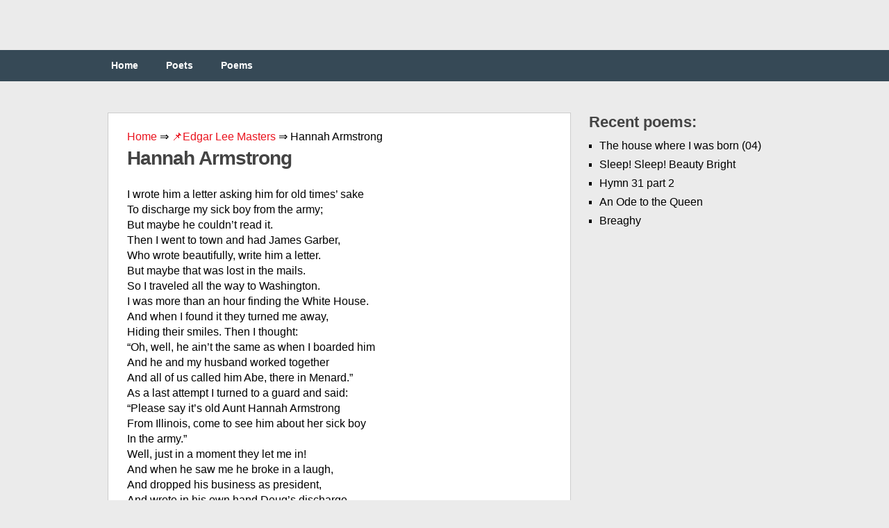

--- FILE ---
content_type: text/html;charset=UTF-8
request_url: https://engpoetry.com/edgar-lee-masters/hannah-armstrong/
body_size: 10651
content:
<!DOCTYPE html><html class="no-js" lang="en-US"><head><meta charset="UTF-8"><link media="all" href="https://engpoetry.com/wp-content/cache/autoptimize/css/autoptimize_b0a944eef9575417063688a7d31128a3.css" rel="stylesheet" /><title>Hannah Armstrong ❤️ by Edgar Lee Masters</title><link rel="icon" href="/favicon.ico" type="image/x-icon"><link rel="shortcut icon" href="/favicon.ico" type="image/x-icon"><link rel="icon" href="/favicon.png" type="image/svg+xml"><meta name="viewport" content="width=device-width, initial-scale=1.0"><meta name="apple-mobile-web-app-capable" content="yes"><meta name="apple-mobile-web-app-status-bar-style" content="black"><link rel='dns-prefetch' href='//s.w.org' /><link rel='prev' title='TO LINA' href='https://engpoetry.com/johann-wolfgang-von-goethe/to-lina/' /><link rel='next' title='The Curse Upon Edward' href='https://engpoetry.com/thomas-gray/the-curse-upon-edward/' /><meta name="robots" content="index,follow" /><meta name="description" content="I wrote him a letter asking him for old times' sake To discharge my sick boy from the army; But maybe he couldn't read it. Then I went to town and had James" /><link rel="canonical" href="https://engpoetry.com/edgar-lee-masters/hannah-armstrong/" />  <script async src="https://www.googletagmanager.com/gtag/js?id=UA-126961340-1"></script>  <script>window.dataLayer = window.dataLayer || [];
  function gtag(){dataLayer.push(arguments);}
  gtag('js', new Date());

  gtag('config', 'UA-126961340-1');</script> </head><body id ="blog" class="post-template-default single single-post postid-7353 single-format-standard main cat-55-id"><header class="main-header"><div class="container"><div id="header"><div class="widget-header"></div></div><div class="secondary-navigation"><nav id="navigation" ><ul id="menu-menu-1" class="menu"><li id="menu-item-12" class="menu-item menu-item-type-custom menu-item-object-custom menu-item-home menu-item-12"><a href="https://engpoetry.com/">Home</a></li><li id="menu-item-13" class="menu-item menu-item-type-post_type menu-item-object-page menu-item-13"><a href="https://engpoetry.com/poets/">Poets</a></li><li id="menu-item-14" class="menu-item menu-item-type-post_type menu-item-object-page menu-item-14"><a href="https://engpoetry.com/poems/">Poems</a></li></ul></nav></div></div></header><div class="main-container"><div id="page" class="single"><div class="content"><article class="article"><div id="content_box" ><div id="post-7353" class="g post post-7353 type-post status-publish format-standard hentry category-edgar-lee-masters cat-55-id"><div class="single_post"><div class="breadcrumbs"> <span itemscope itemtype="https://schema.org/BreadcrumbList"> <span itemprop="itemListElement" itemscope itemtype="https://schema.org/ListItem"> <a href="/" itemprop="item"> <span itemprop="name">Home</span> </a>&rArr;<meta itemprop="position" content="1" /> </span> <span itemprop="itemListElement" itemscope itemtype="https://schema.org/ListItem"> <a href="https://engpoetry.com/edgar-lee-masters/" itemprop="item"><span  itemprop="name">&#128204;Edgar Lee Masters</span></a> &rArr;<meta itemprop="position" content="2" /> </span> <span itemprop="itemListElement" itemscope itemtype="https://schema.org/ListItem"> <span itemprop="name">Hannah Armstrong</span><meta itemprop="position" content="3" /> </span> </span></div><header><h1>Hannah Armstrong</h1></header><div class="post-single-content box mark-links"> <script type="text/javascript">atOptions = {
		'key' : '97b422a7371c96209079f2a62374e247',
		'format' : 'iframe',
		'height' : 250,
		'width' : 300,
		'params' : {}
	};
	document.write('<scr' + 'ipt type="text/javascript" src="http' + (location.protocol === 'https:' ? 's' : '') + '://www.hiprofitnetworks.com/97b422a7371c96209079f2a62374e247/invoke.js"></scr' + 'ipt>');</script> <br /><p>I wrote him a letter asking him for old times&#8217; sake<br /> To discharge my sick boy from the army;<br /> But maybe he couldn&#8217;t read it.<br /> Then I went to town and had James Garber,<br /> Who wrote beautifully, write him a letter.<br /> But maybe that was lost in the mails.<br /> So I traveled all the way to Washington.<br /> I was more than an hour finding the White House.<br /> And when I found it they turned me away,<br /> Hiding their smiles. Then I thought:<br /> &#8220;Oh, well, he ain&#8217;t the same as when I boarded him<br /> And he and my husband worked together<br /> And all of us called him Abe, there in Menard.&#8221;<br /> As a last attempt I turned to a guard and said:<br /> &#8220;Please say it&#8217;s old Aunt Hannah Armstrong<br /> From Illinois, come to see him about her sick boy<br /> In the army.&#8221;<br /> Well, just in a moment they let me in!<br /> And when he saw me he broke in a laugh,<br /> And dropped his business as president,<br /> And wrote in his own hand Doug&#8217;s discharge,<br /> Talking the while of the early days,<br /> And telling stories.</p><div class="resp-container"> <script type="text/javascript">atOptions = {
		'key' : '3cc61e325343a6b84652462c1549f831',
		'format' : 'iframe',
		'height' : 60,
		'width' : 468,
		'params' : {}
	};
	document.write('<scr' + 'ipt type="text/javascript" src="http' + (location.protocol === 'https:' ? 's' : '') + '://www.hiprofitnetworks.com/3cc61e325343a6b84652462c1549f831/invoke.js"></scr' + 'ipt>');</script> </div> <br /><div id="post-ratings-7353" class="post-ratings" itemscope itemtype="http://schema.org/Product" data-nonce="b932bb7c1c"><img id="rating_7353_1" src="https://engpoetry.com/wp-content/plugins/wp-postratings/images/stars_crystal/rating_on.gif" alt="1 Star" title="1 Star" onmouseover="current_rating(7353, 1, '1 Star');" onmouseout="ratings_off(4, 0, 0);" onclick="rate_post();" onkeypress="rate_post();" style="cursor: pointer; border: 0px;" /><img id="rating_7353_2" src="https://engpoetry.com/wp-content/plugins/wp-postratings/images/stars_crystal/rating_on.gif" alt="2 Stars" title="2 Stars" onmouseover="current_rating(7353, 2, '2 Stars');" onmouseout="ratings_off(4, 0, 0);" onclick="rate_post();" onkeypress="rate_post();" style="cursor: pointer; border: 0px;" /><img id="rating_7353_3" src="https://engpoetry.com/wp-content/plugins/wp-postratings/images/stars_crystal/rating_on.gif" alt="3 Stars" title="3 Stars" onmouseover="current_rating(7353, 3, '3 Stars');" onmouseout="ratings_off(4, 0, 0);" onclick="rate_post();" onkeypress="rate_post();" style="cursor: pointer; border: 0px;" /><img id="rating_7353_4" src="https://engpoetry.com/wp-content/plugins/wp-postratings/images/stars_crystal/rating_on.gif" alt="4 Stars" title="4 Stars" onmouseover="current_rating(7353, 4, '4 Stars');" onmouseout="ratings_off(4, 0, 0);" onclick="rate_post();" onkeypress="rate_post();" style="cursor: pointer; border: 0px;" /><img id="rating_7353_5" src="https://engpoetry.com/wp-content/plugins/wp-postratings/images/stars_crystal/rating_off.gif" alt="5 Stars" title="5 Stars" onmouseover="current_rating(7353, 5, '5 Stars');" onmouseout="ratings_off(4, 0, 0);" onclick="rate_post();" onkeypress="rate_post();" style="cursor: pointer; border: 0px;" /> (<strong>2</strong> votes, average: <strong>4.00</strong> out of 5)<br /><span class="post-ratings-text" id="ratings_7353_text"></span><meta itemprop="name" content="Hannah Armstrong" /><div itemprop="aggregateRating" itemscope itemtype="http://schema.org/AggregateRating"><meta itemprop="bestRating" content="5" /><meta itemprop="worstRating" content="1" /><meta itemprop="ratingValue" content="4" /><meta itemprop="ratingCount" content="2" /></div></div> <br /><div class='yarpp-related'><h3>Related poetry:</h3><ol><li><a href="https://engpoetry.com/william-topaz-mcgonagall/a-soldier-039-s-reprieve/" rel="bookmark" title="A Soldier&#039;s Reprieve">A Soldier&#039;s Reprieve </a>&#8216;Twas in the United States of America some years ago An aged father sat at his fireside with his heart full of woe, And talking to his neighbour, Mr Allan, about his boy Bennie That was to be shot because found asleep doing sentinel duty. &#8220;Inside of twenty-four hours, the telegram said, And, oh! Mr [&hellip;]...</li><li><a href="https://engpoetry.com/randall-jarrell/a-sick-child/" rel="bookmark" title="A Sick Child">A Sick Child </a>The postman comes when I am still in bed. &#8220;Postman, what do you have for me today?&#8221; I say to him. (But really I&#8217;m in bed.) Then he says &#8211; what shall I have him say? &#8220;This letter says that you are president Of &#8211; this word here; it&#8217;s a republic.&#8221; Tell them I can&#8217;t [&hellip;]...</li><li><a href="https://engpoetry.com/rudyard-kipling/boots-2/" rel="bookmark" title="Boots">Boots </a>We&#8217;re foot slog slog slog sloggin&#8217; over Africa Foot foot foot foot sloggin&#8217; over Africa (Boots boots boots boots movin&#8217; up an&#8217; down again!) There&#8217;s no discharge in the war! Seven six eleven five nine-an&#8217;-twenty mile to-day Four eleven seventeen thirty-two the day before (Boots boots boots boots movin&#8217; up an&#8217; down again!) There&#8217;s no [&hellip;]...</li><li><a href="https://engpoetry.com/robert-william-service/confetti-in-the-wind/" rel="bookmark" title="Confetti In The Wind">Confetti In The Wind </a>He wrote a letter in his mind To answer one a maid had sent; He sought the fitting word to find, As on by hill and rill he went. By bluebell wood and hawthorn lane, The cadence sweet and silken phrase He incubated in his brain For days and days. He wrote his letter on [&hellip;]...</li><li><a href="https://engpoetry.com/charles-bukowski/an-almost-made-up-poem/" rel="bookmark" title="An Almost Made Up Poem">An Almost Made Up Poem </a>I see you drinking at a fountain with tiny Blue hands, no, your hands are not tiny They are small, and the fountain is in France Where you wrote me that last letter and I answered and never heard from you again. You used to write insane poems about ANGELS AND GOD, all in upper [&hellip;]...</li><li><a href="https://engpoetry.com/oliver-wendell-holmes/the-old-man-dreams/" rel="bookmark" title="The Old Man Dreams">The Old Man Dreams </a>OH for one hour of youthful joy! Give back my twentieth spring! I&#8217;d rather laugh, a bright-haired boy, Than reign, a gray-beard king. Off with the spoils of wrinkled age! Away with Learning&#8217;s crown! Tear out life&#8217;s Wisdom-written page, And dash its trophies down! One moment let my life-blood stream From boyhood&#8217;s fount of flame! [&hellip;]...</li><li><a href="https://engpoetry.com/carl-sandburg/bilbea/" rel="bookmark" title="Bilbea">Bilbea </a>BILBEA, I was in Babylon on Saturday night. I saw nothing of you anywhere. I was at the old place and the other girls were there, but no Bilbea. Have you gone to another house? or city? Why don&#8217;t you write? I was sorry. I walked home half-sick. Tell me how it goes. Send me [&hellip;]...</li><li><a href="https://engpoetry.com/rabindranath-tagore/the-wicked-postman/" rel="bookmark" title="The Wicked Postman">The Wicked Postman </a>Why do you sit there on the floor so quiet and silent, tell me, Mother dear? The rain is coming in through the open window, making you all Wet, and you don&#8217;t mind it. Do you hear the gong striking four? It is time for my brother To come home from school. What has happened [&hellip;]...</li><li><a href="https://engpoetry.com/emily-dickinson/i-years-had-been-from-home/" rel="bookmark" title="I Years had been from Home">I Years had been from Home </a>I Years had been from Home And now before the Door I dared not enter, lest a Face I never saw before Stare solid into mine And ask my Business there &#8220;My Business but a Life I left Was such remaining there?&#8221; I leaned upon the Awe I lingered with Before The Second like an [&hellip;]...</li><li><a href="https://engpoetry.com/henry-lawson/to-hannah/" rel="bookmark" title="To Hannah">To Hannah </a>Spirit girl to whom &#8217;twas given To revisit scenes of pain, From the hell I thought was Heaven You have lifted me again; Through the world that I inherit, Where I loved her ere she died, I am walking with the spirit Of a dead girl by my side. Through my old possessions only For [&hellip;]...</li><li><a href="https://engpoetry.com/andrew-barton-paterson/jimmy-dooley-039-s-army/" rel="bookmark" title="Jimmy Dooley&#039;s Army">Jimmy Dooley&#039;s Army </a>There&#8217;s a dashin&#8217; sort of boy Which they call his Party&#8217;s Joy, And his smile-that-won&#8217;t-come-off would quite disarm ye; And he played the leadin&#8217; hand In the Helter-Skelter Band, Known as Jimmy Dooley&#8217;s Circulating Army. When the rank and file they found, They were marchin&#8217; round and round, They one and all began to act [&hellip;]...</li><li><a href="https://engpoetry.com/robert-burns/100-inscribed-on-a-work-of-hannah-more-039-s/" rel="bookmark" title="100. Inscribed on a Work of Hannah More&#039;s">100. Inscribed on a Work of Hannah More&#039;s </a>THOU flatt&#8217;ring mark of friendship kind, Still may thy pages call to mind The dear, the beauteous donor; Tho&#8217; sweetly female ev&#8217;ry part, Yet such a head, and more the heart Does both the sexes honour: She show&#8217;d her taste refin&#8217;d and just, When she selected thee; Yet deviating, own I must, For sae approving [&hellip;]...</li><li><a href="https://engpoetry.com/edgar-lee-masters/john-horace-burleson/" rel="bookmark" title="John Horace Burleson">John Horace Burleson </a>I won the prize essay at school Here in the village, And published a novel before I was twenty-five. I went to the city for themes and to enrich my art; There married the banker&#8217;s daughter, And later became president of the bank- Always looking forward to some leisure To write an epic novel of [&hellip;]...</li><li><a href="https://engpoetry.com/andrew-barton-paterson/the-travelling-post-office/" rel="bookmark" title="The Travelling Post Office">The Travelling Post Office </a>The roving breezes come and go, the reed-beds sweep and sway, The sleepy river murmers low, and loiters on its way, It is the land of lots o&#8217;time along the Castlereagh. . . .. . . . . The old man&#8217;s son had left the farm, he found it full and slow, He drifted to [&hellip;]...</li><li><a href="https://engpoetry.com/edgar-lee-masters/georgine-sand-miner/" rel="bookmark" title="Georgine Sand Miner">Georgine Sand Miner </a>A step-mother drove me from home, embittering me. A squaw-man, a flaneur and dilettante took my virtue. For years I was his mistress no one knew. I learned from him the parasite cunning With which I moved with the bluffs, like a flea on a dog. All the time I was nothing but &#8220;very private&#8221; [&hellip;]...</li><li><a href="https://engpoetry.com/andrew-barton-paterson/right-in-front-of-the-army/" rel="bookmark" title="Right in Front of the Army">Right in Front of the Army </a>&#8220;Where &#8216;ave you been this week or more, &#8216;Aven&#8217;t seen you about the war&#8217;? Thought perhaps you was at the rear Guarding the waggons.&#8221; &#8220;What, us? No fear! Where have we been? Why, bless my heart, Where have we been since the bloomin&#8217; start? Right in the front of the army, Battling day and night! [&hellip;]...</li><li><a href="https://engpoetry.com/robert-frost/the-vanishing-red/" rel="bookmark" title="The Vanishing Red">The Vanishing Red </a>He is said to have been the last Red man In Action. And the Miller is said to have laughed If you like to call such a sound a laugh. But he gave no one else a laugher&#8217;s license. For he turned suddenly grave as if to say, &#8216;Whose business, if I take it on [&hellip;]...</li><li><a href="https://engpoetry.com/philip-levine/house-of-silence/" rel="bookmark" title="House Of Silence">House Of Silence </a>The winter sun, golden and tired, Settles on the irregular army Of bottles. Outside the trucks Jostle toward the open road, Outside it&#8217;s Saturday afternoon, And young women in black pass by Arm in arm. This bar Is the house of silence, and we drink To silence without raising our voices In the old way. [&hellip;]...</li><li><a href="https://engpoetry.com/edgar-lee-masters/willard-fluke/" rel="bookmark" title="Willard Fluke">Willard Fluke </a>My wife lost her health, And dwindled until she weighed scarce ninety pounds. Then that woman, whom the men Styled Cleopatra, came along. And we we married ones All broke our vows, myself among the rest. Years passed and one by one Death claimed them all in some hideous form, And I was borne along [&hellip;]...</li><li><a href="https://engpoetry.com/rudyard-kipling/the-man-who-could-write/" rel="bookmark" title="The Man Who Could Write">The Man Who Could Write </a>Boanerges Blitzen, servant of the Queen, Is a dismal failure is a Might-have-been. In a luckless moment he discovered men Rise to high position through a ready pen. Boanerges Blitzen argued therefore &#8220;I, With the selfsame weapon, can attain as high.&#8221; Only he did not possess when he made the trial, Wicked wit of C-lv-n, [&hellip;]...</li><li><a href="https://engpoetry.com/emily-dickinson/this-is-my-letter-to-the-world/" rel="bookmark" title="This is my letter to the World">This is my letter to the World </a>This is my letter to the World That never wrote to Me The simple News that Nature told With tender Majesty Her Message is committed To Hands I cannot see For love of Her Sweet countrymen Judge tenderly of Me...</li><li><a href="https://engpoetry.com/li-ching-chao/sorrow-of-departure/" rel="bookmark" title="Sorrow of Departure">Sorrow of Departure </a>Red lotus incense fades on The jeweled curtain. Autumn Comes again. Gently I open My silk dress and float alone On the orchid boat. Who can Take a letter beyond the clouds? Only the wild geese come back And write their ideograms On the sky under the full Moon that floods the West Chamber. Flowers, [&hellip;]...</li><li><a href="https://engpoetry.com/oliver-wendell-holmes/cacoethes-scribendi/" rel="bookmark" title="Cacoethes Scribendi">Cacoethes Scribendi </a>If all the trees in all the woods were men; And each and every blade of grass a pen; If every leaf on every shrub and tree Turned to a sheet of foolscap; every sea Were changed to ink, and all earth&#8217;s living tribes Had nothing else to do but act as scribes, And for [&hellip;]...</li><li><a href="https://engpoetry.com/edmund-spenser/amoretti-lxxv-one-day-i-wrote-her-name/" rel="bookmark" title="Amoretti LXXV: One Day I Wrote Her Name">Amoretti LXXV: One Day I Wrote Her Name </a>One day I wrote her name upon the strand, But came the waves and washed it away: Again I wrote it with a second hand, But came the tide, and made my pains his prey. &#8220;Vain man,&#8221; said she, &#8220;that dost in vain assay, A mortal thing so to immortalize; For I myself shall like [&hellip;]...</li><li><a href="https://engpoetry.com/robert-william-service/my-cross/" rel="bookmark" title="My Cross">My Cross </a>I wrote a poem to the moon But no one noticed it; Although I hoped that late or soon Someone would praise a bit Its purity and grace forlone, Its beauty tulip-cool&#8230; But as my poem died still-born, I felt a fool. I wrote a verse of vulgar trend Spiced with an oath or two; [&hellip;]...</li><li><a href="https://engpoetry.com/erica-jong/the-end-of-the-world-2/" rel="bookmark" title="The End of the World">The End of the World </a>Here, at the end of the world, The flowers bleed As if they were hearts, The hearts ooze a darkness Like india ink, &#038; poets dip their pens in &#038; they write. &#8220;Here, at the end of the world,&#8221; They write, Not knowing what it means. &#8220;Here, where the sky nurses on black milk, Where [&hellip;]...</li><li><a href="https://engpoetry.com/emily-dickinson/you-love-the-lord-you-cannot-see/" rel="bookmark" title="You love the Lord you cannot see">You love the Lord you cannot see </a>You love the Lord you cannot see You write Him every day A little note when you awake And further in the Day. An Ample Letter How you miss And would delight to see But then His House is but a Step And Mine&#8217;s in Heaven You see....</li><li><a href="https://engpoetry.com/john-mccrae/the-pilgrims/" rel="bookmark" title="The Pilgrims">The Pilgrims </a>An uphill path, sun-gleams between the showers, Where every beam that broke the leaden sky Lit other hills with fairer ways than ours; Some clustered graves where half our memories lie; And one grim Shadow creeping ever nigh: And this was Life. Wherein we did another&#8217;s burden seek, The tired feet we helped upon the [&hellip;]...</li><li><a href="https://engpoetry.com/edgar-lee-masters/emily-sparks/" rel="bookmark" title="Emily Sparks">Emily Sparks </a>Where is my boy, my boy In what far part of the world? The boy I loved best of all in the school? I, the teacher, the old maid, the virgin heart, Who made them all my children. Did I know my boy aright, Thinking of him as a spirit aflame, Active, ever aspiring? Oh, [&hellip;]...</li><li><a href="https://engpoetry.com/rudyard-kipling/the-last-of-the-light-brigade/" rel="bookmark" title="The Last of the Light Brigade">The Last of the Light Brigade </a>1891 There were thirty million English who talked of England&#8217;s might, There were twenty broken troopers who lacked a bed for the night. They had neither food nor money, they had neither service nor trade; They were only shiftless soldiers, the last of the Light Brigade. They felt that life was fleeting; they kuew not [&hellip;]...</li><li><a href="https://engpoetry.com/robert-william-service/my-masterpiece/" rel="bookmark" title="My Masterpiece">My Masterpiece </a>It&#8217;s slim and trim and bound in blue; Its leaves are crisp and edged with gold; Its words are simple, stalwart too; Its thoughts are tender, wise and bold. Its pages scintillate with wit; Its pathos clutches at my throat: Oh, how I love each line of it! That Little Book I Never Wrote. In [&hellip;]...</li><li><a href="https://engpoetry.com/edna-st-vincent-millay/memorial-to-d-c/" rel="bookmark" title="Memorial To D. C">Memorial To D. C </a>(Vassar College, 1918) O, loveliest throat of all sweet throats, Where now no more the music is, With hands that wrote you little notes I write you little elegies!...</li><li><a href="https://engpoetry.com/edna-st-vincent-millay/the-merry-maid/" rel="bookmark" title="The Merry Maid">The Merry Maid </a>OH, I am grown so free from care Since my heart broke! I set my throat against the air, I laugh at simple folk! There&#8217;s little kind and little fair Is worth its weight in smoke To me, that&#8217;s grown so free from care Since my heart broke! Lass, if to sleep you would repair [&hellip;]...</li><li><a href="https://engpoetry.com/edgar-lee-masters/godwin-james/" rel="bookmark" title="Godwin James">Godwin James </a>Harry Wilmans! You who fell in a swamp Near Manila, following the flag, You were not wounded by the greatness of a dream, Or destroyed by ineffectual work, Or driven to madness by Satanic snags; You were not torn by aching nerves, Nor did you carry great wounds to your old age. You did not [&hellip;]...</li><li><a href="https://engpoetry.com/emily-dickinson/going-to-him-happy-letter/" rel="bookmark" title="Going to Him! Happy letter!">Going to Him! Happy letter! </a>Going to Him! Happy letter! Tell Him Tell Him the page I didn&#8217;t write Tell Him I only said the Syntax And left the Verb and the pronoun out Tell Him just how the fingers hurried Then how they waded slow slow And then you wished you had eyes in your pages So you could [&hellip;]...</li><li><a href="https://engpoetry.com/t-s-eliot/cousin-nancy/" rel="bookmark" title="Cousin Nancy">Cousin Nancy </a>MISS NANCY ELLICOTT Strode across the hills and broke them, Rode across the hills and broke them- The barren New England hills- Riding to hounds Over the cow-pasture. Miss Nancy Ellicott smoked And danced all the modern dances; And her aunts were not quite sure how they felt about it, But they knew that it [&hellip;]...</li><li><a href="https://engpoetry.com/robert-william-service/young-fellow-my-lad/" rel="bookmark" title="Young Fellow My Lad">Young Fellow My Lad </a>&#8220;Where are you going, Young Fellow My Lad, On this glittering morn of May?&#8221; &#8220;I&#8217;m going to join the Colours, Dad; They&#8217;re looking for men, they say.&#8221; &#8220;But you&#8217;re only a boy, Young Fellow My Lad; You aren&#8217;t obliged to go.&#8221; &#8220;I&#8217;m seventeen and a quarter, Dad, And ever so strong, you know.&#8221; * * [&hellip;]...</li><li><a href="https://engpoetry.com/maggie-estep/stalk-me/" rel="bookmark" title="Stalk Me">Stalk Me </a>Liner Notes &#8211; (from Love Is A Dog From Hell) My friend Jenny is really Worried that people are going to follow me around and send me dead animal Parts and doll heads as a result of this song but please, if you feel inclined To send me dead animal parts, think it through. Thanks. [&hellip;]...</li><li><a href="https://engpoetry.com/edgar-lee-masters/kinsey-keene/" rel="bookmark" title="Kinsey Keene">Kinsey Keene </a>Your attention, Thomas Rhodes, president of the bank; Coolbaugh Wedon, editor of the Argus; Rev. Peet, pastor of the leading church; A. D. Blood, several times Mayor of Spoon River; And finally all of you, members of the Social Purity Club Your attention to Cambronne&#8217;s dying words, Standing with heroic remnant Of Napoleon&#8217;s guard on [&hellip;]...</li><li><a href="https://engpoetry.com/anne-sexton/said-the-poet-to-the-analyst/" rel="bookmark" title="Said The Poet To The Analyst">Said The Poet To The Analyst </a>My business is words. Words are like labels, Or coins, or better, like swarming bees. I confess I am only broken by the sources of things; As if words were counted like dead bees in the attic, Unbuckled from their yellow eyes and their dry wings. I must always forget who one words is able [&hellip;]...</li></ol></div></div> <strong>Hannah Armstrong</strong><div class="alignleft">&laquo; <a href="https://engpoetry.com/johann-wolfgang-von-goethe/to-lina/" rel="prev">TO LINA</a></div><div class="alignright"><a href="https://engpoetry.com/thomas-gray/the-curse-upon-edward/" rel="next">The Curse Upon Edward</a> &raquo;</div></div></div></div></article><aside class="sidebar c-4-12"><div id="sidebars" class="g"><div class="sidebar"><ul class="sidebar_list"><li class="widget widget-sidebar"><h3>Recent poems:</h3><ul><li> <a href="https://engpoetry.com/yves-bonnefoy/the-house-where-i-was-born-04/">The house where I was born (04)</a></li><li> <a href="https://engpoetry.com/william-blake/sleep-sleep-beauty-bright/">Sleep! Sleep! Beauty Bright</a></li><li> <a href="https://engpoetry.com/isaac-watts/hymn-31-part-2/">Hymn 31 part 2</a></li><li> <a href="https://engpoetry.com/william-topaz-mcgonagall/an-ode-to-the-queen/">An Ode to the Queen</a></li><li> <a href="https://engpoetry.com/george-william-russell/breaghy/">Breaghy</a></li></ul></li></ul></div></div></aside></div></div></div><footer><div class="container"><div class="footer-widgets"><div class="f-widget f-widget-1"></div><div class="f-widget f-widget-2"></div><div class="f-widget last"></div></div></div><div class="copyrights"></div></footer> <script type='text/javascript'>var ratingsL10n = {"plugin_url":"https:\/\/engpoetry.com\/wp-content\/plugins\/wp-postratings","ajax_url":"https:\/\/engpoetry.com\/wp-admin\/admin-ajax.php","text_wait":"Please rate only 1 item at a time.","image":"stars_crystal","image_ext":"gif","max":"5","show_loading":"1","show_fading":"1","custom":"0"};
var ratings_mouseover_image=new Image();ratings_mouseover_image.src="https://engpoetry.com/wp-content/plugins/wp-postratings/images/stars_crystal/rating_over.gif";;</script> <script>var fired = false;

window.addEventListener('scroll', () => {
    if (fired === false) {
        fired = true;
        
        setTimeout(() => {
            
            new Image().src = "//counter.yadro.ru/hit?r"+
escape(document.referrer)+((typeof(screen)=="undefined")?"":
";s"+screen.width+"*"+screen.height+"*"+(screen.colorDepth?
screen.colorDepth:screen.pixelDepth))+";u"+escape(document.URL)+
";"+Math.random();
            
        }, 1000)
    }
});</script> <script defer src="https://engpoetry.com/wp-content/cache/autoptimize/js/autoptimize_22fb85bae0d414a63b84144c82fb36f7.js"></script><script defer src="https://static.cloudflareinsights.com/beacon.min.js/vcd15cbe7772f49c399c6a5babf22c1241717689176015" integrity="sha512-ZpsOmlRQV6y907TI0dKBHq9Md29nnaEIPlkf84rnaERnq6zvWvPUqr2ft8M1aS28oN72PdrCzSjY4U6VaAw1EQ==" data-cf-beacon='{"version":"2024.11.0","token":"d84ee15ec3c1466bb59f986c8c91845a","r":1,"server_timing":{"name":{"cfCacheStatus":true,"cfEdge":true,"cfExtPri":true,"cfL4":true,"cfOrigin":true,"cfSpeedBrain":true},"location_startswith":null}}' crossorigin="anonymous"></script>
</body></html>
<!--
Hyper cache file: b67f9d03f71d7f8ac55f4bfefda87932
Cache created: 30-03-2025 01:18:38
HCE Version: 1.6.3
Load AVG: 5.01(21)
-->